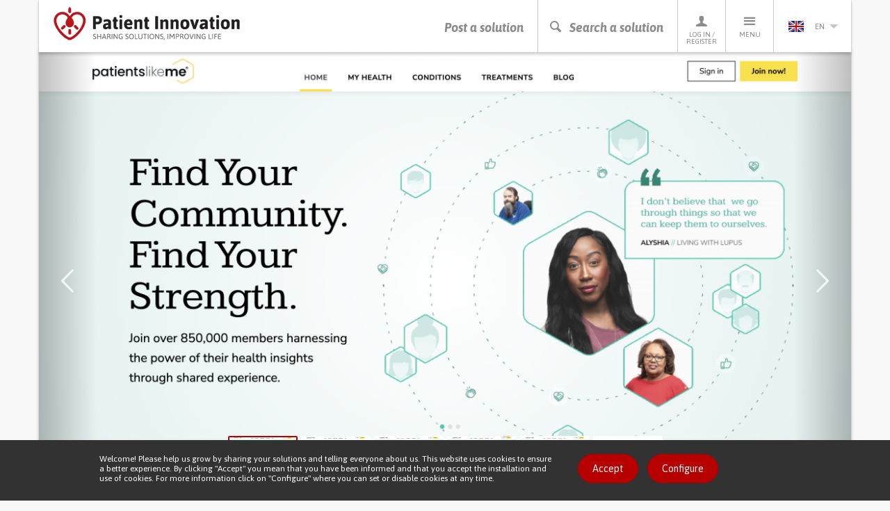

--- FILE ---
content_type: text/html; charset=utf-8
request_url: https://patient-innovation.com/post/7696?language=en
body_size: 68051
content:
<!DOCTYPE html>
<html lang="en" dir="ltr" prefix="og: http://ogp.me/ns# article: http://ogp.me/ns/article# book: http://ogp.me/ns/book# profile: http://ogp.me/ns/profile# video: http://ogp.me/ns/video# product: http://ogp.me/ns/product# content: http://purl.org/rss/1.0/modules/content/ dc: http://purl.org/dc/terms/ foaf: http://xmlns.com/foaf/0.1/ rdfs: http://www.w3.org/2000/01/rdf-schema# sioc: http://rdfs.org/sioc/ns# sioct: http://rdfs.org/sioc/types# skos: http://www.w3.org/2004/02/skos/core# xsd: http://www.w3.org/2001/XMLSchema#">
<head>
  <link rel="profile" href="http://www.w3.org/1999/xhtml/vocab" />
  <meta charset="utf-8">
  <meta name="viewport" content="width=device-width, initial-scale=1.0">
  <meta http-equiv="X-UA-Compatible" content="IE=edge" />
  <!--[if IE]><![endif]-->
<meta http-equiv="Content-Type" content="text/html; charset=utf-8" />
<link rel="shortcut icon" href="https://patient-innovation.com/sites/all/themes/patientinnovation/favicon.ico" type="image/vnd.microsoft.icon" />
<meta name="description" content="The concept for PatientsLikeMe was birthed from the personal experiences of its co-founders, the Heywood family. One of the brothers, Stephen Heywood, was diagnosed with ALS (Amyotrophic Lateral Sclerosis) in 1999. The Heywoods, including Stephen&#039;s brothers Benjamin and James, sought out the best treatments and potential cures for Stephen. They recognized the value of shared" />
<link rel="canonical" href="https://patient-innovation.com/post/7696?language=en" />
<link rel="shortlink" href="https://patient-innovation.com/node/7696?language=en" />
<meta property="og:type" content="article" />
<meta property="og:url" content="https://patient-innovation.com/post/7696?language=en" />
<meta property="og:title" content="Brothers Jamie and Ben created PatientsLikeMe - a plaftform that connects ALS patients" />
<meta property="og:description" content="The concept for PatientsLikeMe was birthed from the personal experiences of its co-founders, the Heywood family. One of the brothers, Stephen Heywood, was diagnosed with ALS (Amyotrophic Lateral Sclerosis) in 1999. The Heywoods, including Stephen&#039;s brothers Benjamin and James, sought out the best treatments and potential cures for Stephen. They recognized the value of shared patient data and insights in addressing conditions like ALS. Platform Features: - Symptom and Treatment Tracking: Patients can input data about their symptoms, medications, side effects, and other treatments." />
<meta property="og:updated_time" content="2023-11-14T12:13:06+00:00" />
<meta property="og:image" content="https://patient-innovation.com/sites/default/files/post/img/screenshot_2023-08-09_at_19.33.30.png" />
<meta property="og:image" content="https://patient-innovation.com/sites/default/files/post/img/screenshot_2023-08-09_at_19.33.42.png" />
<meta property="og:image" content="https://patient-innovation.com/sites/default/files/post/img/screenshot_2023-08-09_at_19.34.06.png" />
<meta property="og:image" content="https://patient-innovation.com/sites/default/files/post/img/screenshot_2023-08-09_at_19.34.24.png" />
<meta property="og:image" content="https://patient-innovation.com/sites/default/files/post/img/screenshot_2023-08-09_at_19.34.37.png" />
<meta property="article:published_time" content="2023-08-09T19:38:06+01:00" />
<meta property="article:modified_time" content="2023-11-14T12:13:06+00:00" />
  <title>Brothers Jamie and Ben created PatientsLikeMe - a plaftform that connects ALS patients | Patient Innovation</title>
  <link href='//fonts.googleapis.com/css?family=Bitter:400,700,400italic|Asap:400,700,400italic,700italic' rel='stylesheet' type='text/css'>
  <link type="text/css" rel="stylesheet" href="/sites/default/files/advagg_css/css__9cWqptSUNYq5YedfIwh33VxtugFVWjDdEsblT8GhLKI__quUjyhSfbEukHj8a0hYvzm9VTmPALmSZvA0xfM_Oxzo__TsDeLJbuPx76OvooFFmh0DkI6x8sKLgAQj3uumLGqEc.css" media="all" />
<link type="text/css" rel="stylesheet" href="/sites/default/files/advagg_css/css__YziSh45bPYLrRNrWKiJ4RSWdJCd78FjDEe0SbcQClbI__3PWeSxBEp25JZfdB0q4a1THV5KGElJ3sZQngWGz2xDM__TsDeLJbuPx76OvooFFmh0DkI6x8sKLgAQj3uumLGqEc.css" media="all" />
<link type="text/css" rel="stylesheet" href="/sites/default/files/advagg_css/css__0Yc-gqjBJb7SBbZxL11sAID2oiHcT_FEDd2n-GCQ1sw__hV4QVuTaKacbo8rHAT6CSVwdhrdr9fyeOeTznHkOXd4__TsDeLJbuPx76OvooFFmh0DkI6x8sKLgAQj3uumLGqEc.css" media="all" />
<link type="text/css" rel="stylesheet" href="/sites/default/files/advagg_css/css__pNKsyMhfUU8a7vl1WzcjCtTOq-a5JAL19TZTQpcA8vg__5xcnGbNnv44QMaQ7R8Nx6Qp1G8D7UHEr3piMr-xQ4zU__TsDeLJbuPx76OvooFFmh0DkI6x8sKLgAQj3uumLGqEc.css" media="all" />
<link type="text/css" rel="stylesheet" href="/sites/default/files/advagg_css/css__cptLrdbpl0tS1oaaP9P8Tx0grDhHWcbYhAT_sDyTT9Y__uVBQ_SjN2J_rfk7jS4XPQWW83jxq1Z8g4ucmL_oI4ts__TsDeLJbuPx76OvooFFmh0DkI6x8sKLgAQj3uumLGqEc.css" media="all" />
<style>
/* <![CDATA[ */
#sliding-popup.sliding-popup-bottom,#sliding-popup.sliding-popup-bottom .eu-cookie-withdraw-banner,.eu-cookie-withdraw-tab{background:#323232;}#sliding-popup.sliding-popup-bottom.eu-cookie-withdraw-wrapper{background:transparent}#sliding-popup .popup-content #popup-text h1,#sliding-popup .popup-content #popup-text h2,#sliding-popup .popup-content #popup-text h3,#sliding-popup .popup-content #popup-text p,.eu-cookie-compliance-secondary-button,.eu-cookie-withdraw-tab{color:#ffffff !important;}.eu-cookie-withdraw-tab{border-color:#ffffff;}.eu-cookie-compliance-more-button{color:#ffffff !important;}

/* ]]> */
</style>
  <!--[if lt IE 9]>
    <script src="https://oss.maxcdn.com/html5shiv/3.7.2/html5shiv.min.js"></script>
    <script src="https://oss.maxcdn.com/respond/1.4.2/respond.min.js"></script>
  <![endif]-->
  <script src="https://apis.google.com/js/platform.js" async defer></script>
  <script type="text/javascript" src="/sites/default/files/advagg_js/js__CnNI0yQEqyPDlsiH_CJoICtzJCkooShRJd7Dfpq4NbM__MjCuy8s0gKgQuT0UMoayPYIuP9FpP6zpY-pgVxJom6Q__TsDeLJbuPx76OvooFFmh0DkI6x8sKLgAQj3uumLGqEc.js"></script>
<script type="text/javascript" src="/sites/default/files/advagg_js/js__OY2iv4haatiNkNIZ1ykLxYMYa34QSDm-gKpKPkYSiHI__OeRKOeDm_e8iaI1P3xeI_kKCGceHX51p7Vlr23yCjRA__TsDeLJbuPx76OvooFFmh0DkI6x8sKLgAQj3uumLGqEc.js"></script>
<script type="text/javascript" src="/sites/default/files/advagg_js/js__EwC3RAy4CwyQ3KH9PZrrkH4WgAjXz3pso09d5BCyP_I__ojw2qxYc3EWNpioLuQ3iGF4X0IjNSN8n7Bm2v7LGGLg__TsDeLJbuPx76OvooFFmh0DkI6x8sKLgAQj3uumLGqEc.js"></script>
<script type="text/javascript" src="/sites/default/files/advagg_js/js__qkYHdNze4cH2hz_-TW1HPkNlBYAOr4drUcgzjU8utpI__5GOUYDwpU4J8MDeGDrrsSeDMN5aruFHigzzmGJeij0Q__TsDeLJbuPx76OvooFFmh0DkI6x8sKLgAQj3uumLGqEc.js"></script>
<script type="text/javascript">
<!--//--><![CDATA[//><!--
(function(i,s,o,g,r,a,m){i["GoogleAnalyticsObject"]=r;i[r]=i[r]||function(){(i[r].q=i[r].q||[]).push(arguments)},i[r].l=1*new Date();a=s.createElement(o),m=s.getElementsByTagName(o)[0];a.async=1;a.src=g;m.parentNode.insertBefore(a,m)})(window,document,"script","https://www.google-analytics.com/analytics.js","ga");ga("create", "UA-4788571-6", {"cookieDomain":"auto"});ga("require", "displayfeatures");ga("set", "anonymizeIp", true);ga("send", "pageview");
//--><!]]>
</script>
<script type="text/javascript" src="/sites/default/files/advagg_js/js__pHUu63P82hCaKQ3xiz5IGMWpQ6V1k2t0R4M3Ncq_yAM__OaLBapyWNWrQn4kP6pBq3nLbCi6iNAq64AdqFMq_Qs4__TsDeLJbuPx76OvooFFmh0DkI6x8sKLgAQj3uumLGqEc.js"></script>
<script type="text/javascript" src="/sites/default/files/advagg_js/js__ufi72V7L1Zcwhn2nQh3wSElMdxRzPWWoaI5SNUUKsKA__b1f1LmNP3a86B2npG0Klpm96-PBI78483IDqZx5gGwU__TsDeLJbuPx76OvooFFmh0DkI6x8sKLgAQj3uumLGqEc.js"></script>
<script type="text/javascript">
<!--//--><![CDATA[//><!--
jQuery.extend(Drupal.settings, {"basePath":"\/","pathPrefix":"","setHasJsCookie":0,"ajaxPageState":{"theme":"patientinnovation","theme_token":"plk2_sB7vqR7-hR_UHaF1deJnIFqK1Hk98tyMhCvcjI","jquery_version":"1.12","jquery_version_token":"n7O-V_qFoAfCb3oXRRD0WOGWQTrJaJsSTtPs64wrjts","css":{"modules\/system\/system.base.css":1,"misc\/ui\/jquery.ui.core.css":1,"misc\/ui\/jquery.ui.theme.css":1,"sites\/all\/modules\/date\/date_api\/date.css":1,"sites\/all\/modules\/date\/date_popup\/themes\/datepicker.1.7.css":1,"modules\/field\/theme\/field.css":1,"sites\/all\/modules\/logintoboggan\/logintoboggan.css":1,"modules\/node\/node.css":1,"sites\/all\/modules\/extlink\/extlink.css":1,"sites\/all\/modules\/views\/css\/views.css":1,"sites\/all\/modules\/ctools\/css\/ctools.css":1,"sites\/all\/libraries\/fancybox\/source\/jquery.fancybox.css":1,"sites\/all\/modules\/rate\/rate.css":1,"sites\/all\/modules\/ctools\/css\/modal.css":1,"sites\/all\/modules\/eu_cookie_compliance\/css\/eu_cookie_compliance.css":1,"modules\/locale\/locale.css":1,"sites\/all\/themes\/patientinnovation\/css\/bootstrap.min.css":1,"sites\/all\/themes\/patientinnovation\/css\/style.css":1,"sites\/all\/themes\/patientinnovation\/css\/pi.css":1,"sites\/all\/themes\/patientinnovation\/css\/forum.css":1,"sites\/all\/themes\/patientinnovation\/css\/owl.carousel.css":1,"sites\/all\/themes\/patientinnovation\/css\/font-awesome.min.css":1,"sites\/all\/themes\/patientinnovation\/flags\/flags.min.css":1},"js":{"sites\/all\/themes\/bootstrap\/js\/bootstrap.js":1,"sites\/all\/modules\/eu_cookie_compliance\/js\/eu_cookie_compliance.js":1,"sites\/all\/modules\/jquery_update\/replace\/jquery\/1.12\/jquery.min.js":1,"misc\/jquery-extend-3.4.0.js":1,"misc\/jquery-html-prefilter-3.5.0-backport.js":1,"misc\/jquery.once.js":1,"misc\/drupal.js":1,"sites\/default\/modules\/obpi\/js\/jquery_dollar.js":1,"sites\/all\/modules\/jquery_update\/js\/jquery_browser.js":1,"sites\/all\/modules\/jquery_update\/replace\/ui\/ui\/minified\/jquery.ui.core.min.js":1,"sites\/all\/modules\/eu_cookie_compliance\/js\/jquery.cookie-1.4.1.min.js":1,"sites\/all\/modules\/jquery_update\/replace\/jquery.form\/4\/jquery.form.min.js":1,"misc\/ajax.js":1,"sites\/all\/modules\/jquery_update\/js\/jquery_update.js":1,"sites\/all\/modules\/admin_menu\/admin_devel\/admin_devel.js":1,"sites\/all\/modules\/ajax_error_behavior\/ajax_error_behavior.js":1,"sites\/default\/modules\/obpi\/js\/pi.js":1,"sites\/all\/modules\/extlink\/extlink.js":1,"sites\/all\/modules\/fancybox\/fancybox.js":1,"sites\/all\/libraries\/fancybox\/source\/jquery.fancybox.pack.js":1,"sites\/all\/libraries\/fancybox\/lib\/jquery.mousewheel-3.0.6.pack.js":1,"sites\/all\/themes\/bootstrap\/js\/misc\/_progress.js":1,"sites\/all\/modules\/ctools\/js\/modal.js":1,"sites\/all\/modules\/rate\/rate.js":1,"sites\/all\/modules\/google_analytics\/googleanalytics.js":1,"sites\/all\/themes\/patientinnovation\/js\/bootstrap.min.js":1,"sites\/all\/themes\/patientinnovation\/js\/ie10-viewport-bug-workaround.js":1,"sites\/all\/themes\/patientinnovation\/js\/owl.carousel.min.js":1,"sites\/all\/themes\/patientinnovation\/js\/jquery.matchHeight-min.js":1,"sites\/all\/themes\/patientinnovation\/js\/jquery-scrolltofixed-min.js":1,"sites\/all\/themes\/patientinnovation\/js\/jquery.widowFix.min.js":1,"sites\/all\/themes\/patientinnovation\/js\/readmore.min.js":1,"sites\/all\/themes\/patientinnovation\/js\/lity.js":1,"sites\/all\/themes\/patientinnovation\/js\/patient-js.js":1,"sites\/all\/themes\/bootstrap\/js\/modules\/ctools\/js\/modal.js":1,"sites\/all\/themes\/bootstrap\/js\/misc\/ajax.js":1}},"ajaxErrorBehavior":{"behavior":"watchdog","error":"There was some error in the user interface, please contact the site administrator.","watchdog_url":"https:\/\/patient-innovation.com\/ajax_error_behavior\/watchdog?language=en"},"fancybox":[],"CToolsModal":{"loadingText":"Loading...","closeText":"Close Window","closeImage":"\u003Cimg typeof=\u0022foaf:Image\u0022 class=\u0022img-responsive\u0022 src=\u0022https:\/\/patient-innovation.com\/sites\/all\/modules\/ctools\/images\/icon-close-window.png\u0022 alt=\u0022Close window\u0022 title=\u0022Close window\u0022 \/\u003E","throbber":"\u003Cimg typeof=\u0022foaf:Image\u0022 class=\u0022img-responsive\u0022 src=\u0022https:\/\/patient-innovation.com\/sites\/all\/modules\/ctools\/images\/throbber.gif\u0022 alt=\u0022Loading\u0022 title=\u0022Loading...\u0022 \/\u003E"},"rate":{"basePath":"\/rate\/vote\/js?language=en","destination":"node\/7696?language=en"},"eu_cookie_compliance":{"popup_enabled":1,"popup_agreed_enabled":0,"popup_hide_agreed":0,"popup_clicking_confirmation":0,"popup_scrolling_confirmation":0,"popup_html_info":"\u003Cdiv\u003E\n  \u003Cdiv class =\u0022container popup-content info\u0022\u003E\n    \u003Cdiv class=\u0022\u0022\u003E\n      \u003Cdiv class=\u0022row\u0022\u003E\n        \u003Cdiv class=\u0022col-md-6 col-lg-8\u0022\u003E\n          \u003Cp class=\u0022betaDesc\u0022\u003EWelcome! Please help us grow by sharing your solutions and telling everyone about us. This website uses cookies to ensure a better experience. By clicking \u0022Accept\u0022 you mean that you have been informed and that you accept the installation and use of cookies. For more information click on \u0022Configure\u0022 where you can set or disable cookies at any time.\u003C\/p\u003E\n        \u003C\/div\u003E\n        \u003Cdiv class=\u0022col-md-6 col-lg-4\u0022\u003E\n          \u003Ca href=\u0022\u0022 class=\u0022agree-button btn_Beta\u0022\u003EAccept\u003C\/a\u003E\n          \u003Ca href=\u0022\u0022 class=\u0022find-more-button btn_Beta\u0022\u003EConfigure\u003C\/a\u003E\n        \u003C\/div\u003E\n      \u003C\/div\u003E\n    \u003C\/div\u003E\n  \u003C\/div\u003E\n\u003C\/div\u003E","use_mobile_message":false,"mobile_popup_html_info":"\u003Cdiv\u003E\n  \u003Cdiv class =\u0022container popup-content info\u0022\u003E\n    \u003Cdiv class=\u0022\u0022\u003E\n      \u003Cdiv class=\u0022row\u0022\u003E\n        \u003Cdiv class=\u0022col-md-6 col-lg-8\u0022\u003E\n          \u003Cp class=\u0022betaDesc\u0022\u003E\u003C\/p\u003E\n        \u003C\/div\u003E\n        \u003Cdiv class=\u0022col-md-6 col-lg-4\u0022\u003E\n          \u003Ca href=\u0022\u0022 class=\u0022agree-button btn_Beta\u0022\u003EAccept\u003C\/a\u003E\n          \u003Ca href=\u0022\u0022 class=\u0022find-more-button btn_Beta\u0022\u003EConfigure\u003C\/a\u003E\n        \u003C\/div\u003E\n      \u003C\/div\u003E\n    \u003C\/div\u003E\n  \u003C\/div\u003E\n\u003C\/div\u003E\n","mobile_breakpoint":"768","popup_html_agreed":"\u003Cdiv\u003E\n  \u003Cdiv class=\u0022popup-content agreed\u0022\u003E\n    \u003Cdiv id=\u0022popup-text\u0022\u003E\n      \u003Cp\u003EThank you\u003C\/p\u003E\n    \u003C\/div\u003E\n    \u003Cdiv id=\u0022popup-buttons\u0022\u003E\n      \u003Cbutton type=\u0022button\u0022 class=\u0022hide-popup-button eu-cookie-compliance-hide-button\u0022\u003EHide\u003C\/button\u003E\n              \u003Cbutton type=\u0022button\u0022 class=\u0022find-more-button eu-cookie-compliance-more-button-thank-you\u0022 \u003EMore info\u003C\/button\u003E\n          \u003C\/div\u003E\n  \u003C\/div\u003E\n\u003C\/div\u003E","popup_use_bare_css":false,"popup_height":"auto","popup_width":"100%","popup_delay":1000,"popup_link":"\/cookies","popup_link_new_window":1,"popup_position":null,"popup_language":"en","store_consent":false,"better_support_for_screen_readers":0,"reload_page":0,"domain":"","popup_eu_only_js":0,"cookie_lifetime":"100","cookie_session":false,"disagree_do_not_show_popup":0,"method":"default","whitelisted_cookies":"","withdraw_markup":"\u003Cbutton type=\u0022button\u0022 class=\u0022eu-cookie-withdraw-tab\u0022\u003E\u003C\/button\u003E\n\u003Cdiv class=\u0022eu-cookie-withdraw-banner\u0022\u003E\n  \u003Cdiv class=\u0022popup-content info\u0022\u003E\n    \u003Cdiv id=\u0022popup-text\u0022\u003E\n          \u003C\/div\u003E\n    \u003Cdiv id=\u0022popup-buttons\u0022\u003E\n      \u003Cbutton type=\u0022button\u0022 class=\u0022eu-cookie-withdraw-button\u0022\u003E\u003C\/button\u003E\n    \u003C\/div\u003E\n  \u003C\/div\u003E\n\u003C\/div\u003E\n","withdraw_enabled":false},"extlink":{"extTarget":"_blank","extClass":0,"extLabel":"(link is external)","extImgClass":0,"extIconPlacement":"append","extSubdomains":1,"extExclude":"","extInclude":"","extCssExclude":"","extCssExplicit":"","extAlert":0,"extAlertText":"This link will take you to an external web site.","mailtoClass":0,"mailtoLabel":"(link sends e-mail)"},"googleanalytics":{"trackOutbound":1,"trackMailto":1,"trackDownload":1,"trackDownloadExtensions":"7z|aac|arc|arj|asf|asx|avi|bin|csv|doc(x|m)?|dot(x|m)?|exe|flv|gif|gz|gzip|hqx|jar|jpe?g|js|mp(2|3|4|e?g)|mov(ie)?|msi|msp|pdf|phps|png|ppt(x|m)?|pot(x|m)?|pps(x|m)?|ppam|sld(x|m)?|thmx|qtm?|ra(m|r)?|sea|sit|tar|tgz|torrent|txt|wav|wma|wmv|wpd|xls(x|m|b)?|xlt(x|m)|xlam|xml|z|zip"},"bootstrap":{"anchorsFix":1,"anchorsSmoothScrolling":1,"formHasError":1,"popoverEnabled":1,"popoverOptions":{"animation":1,"html":0,"placement":"right","selector":"","trigger":"click","triggerAutoclose":1,"title":"","content":"","delay":0,"container":"body"},"tooltipEnabled":0,"tooltipOptions":{"animation":1,"html":0,"placement":"auto bottom","selector":"","trigger":"hover focus","delay":0,"container":"body"}}});
//--><!]]>
</script>
</head>
<body class="navbar-is-static-top html not-front not-logged-in no-sidebars page-node page-node- page-node-7696 node-type-post i18n-en">
  <div id="fb-root"></div>
  <script>(function(d, s, id) {
    var js, fjs = d.getElementsByTagName(s)[0];
    if (d.getElementById(id)) return;
    js = d.createElement(s); js.id = id;
    js.src = "//connect.facebook.net/pt_PT/sdk.js#xfbml=1&version=v2.5";
    fjs.parentNode.insertBefore(js, fjs);
  }(document, 'script', 'facebook-jssdk'));</script>

    

<!-- HEADER -->
<header>
    <div class="container containerBorder">
        <div class="row">
            <div class="mainHeader clearfix">
                <!-- LOGO -->
                <a href="/?language=en"><img id="logo" class="floatLeft" src="/sites/all/themes/patientinnovation/logo.png" width="270" height="49" alt="Patient Innovation" title="Patient Innovation"/></a>
                <!-- LOGO SMALL -->
                <a href="/?language=en"><img id="logoSmall" class="floatLeft" src="/sites/all/themes/patientinnovation/logo-s.png" width="48" height="49" alt="Patient Innovation" title="Patient Innovation" /></a>
                <!-- NAV -->
                <nav id="desktopNav" class="clearfix">
                    <ul class="mainNav">
                        <li><a href="/post?language=en" class="main-action">Post a solution</a></li>
                        <li><a href="#" onclick="searchBtn(); return false" class="js-search-trigger main-action"><span class="icon-search"></span><span class="icon-close"></span>Search a solution</a></li>
                        <li><a href="/user?language=en"><span class="icon-profile"></span>Log in / Register</a>
                            <!-- PERFIL -->
                            <div class="dropdownProfile">
                                <div class="topLoginProfile">
                                                                      <p class="welcomeProfile">Welcome to Patient Innovation</p>
                                    <p class="textProfile">Log in with</p>
                                                                        <a href="https://www.facebook.com/v2.5/dialog/oauth?client_id=294515507330928&redirect_uri=https%3A//patient-innovation.com/fboauth/connect%3Flanguage%3Den&state=a%3A0%3A%7B%7D&display=popup&scope=email" class="loginFacebook">Log in with Facebook</a>
                                    <p class="textProfile">or</p>
                                    <div class="">
                                        <form class="formLogin" role="form" action="/user/login?language=en" method="post" id="user-login" accept-charset="UTF-8">
                                            <div class="form-group">
                                                <input class="profileInput" type="text" placeholder="Email" name="name" required/>
                                                <input class="profileInput" type="password" placeholder="Password" name="pass" required/>
                                                <input type="hidden" name="form_id" value="user_login">
                                                <a href="/user/password?language=en" class="forgotLink">Forgot your password?</a>
                                                <br />
                                                <button type="submit" class="loginProfile" id="edit-submit" name="op">Log in with email</button>
                                            </div>
                                        </form>
                                    </div>
                                                                  </div>
                                                                <p class="profileRegister">Not a member yet? <a href="/user/register?language=en">Register now, it's free!</a></p>
                                                            </div>
                        </li>
                        <li>
                            <a href="#"><span class="icon-menu"></span>Menu</a>
                            <!-- MENU -->
                                                           <ul class="menu"><li class="first leaf"><a href="/?language=en" title="">Home</a></li>
<li class="leaf"><a href="/about?language=en" title="">About us</a></li>
<li class="leaf"><a href="/how-it-works?language=en" title="">How It Works</a></li>
<li class="leaf"><a href="/who?language=en">Who we are</a></li>
<li class="leaf"><a href="/awards?language=en" title="Patient Innovation Awards">PI Awards</a></li>
<li class="leaf"><a href="/bootcamp?language=en">Bootcamp</a></li>
<li class="leaf"><a href="/bootcamp/past-editions?language=en" title="">&gt; Past editions</a></li>
<li class="leaf"><a href="/beyond-the-lab?language=en" title="">European Tour</a></li>
<li class="leaf"><a href="/dar-a-mao?language=en" title="">Dar a Mão</a></li>
<li class="leaf"><a href="/faq?language=en" title="">FAQs</a></li>
<li class="leaf"><a href="/in-the-media?language=en" title="">In the media</a></li>
<li class="leaf"><a href="/condition/covid-19?language=en" title="">Covid 19</a></li>
<li class="last leaf"><a href="/activity/helpukraine?language=en" title="">Help Ukraine</a></li>
</ul>                                                    </li>
                        <li>
                          <a href='#' class='currentLanguage'><img src='/sites/all/themes/patientinnovation/flags/blank.gif' class='flag flag-gb languageSelected' /> en<i class='arrowDown languageArrow'></i></a>
<ul class="languages"><li class="pt-li first active"><a href="/post/7696?language=pt-pt" class="language-link active" xml:lang="pt-pt"><img src='/sites/all/themes/patientinnovation/flags/blank.gif' class='flag flag-pt' />pt</a></li>
<li class="de-li active"><a href="/post/7696?language=de" class="language-link active" xml:lang="de"><img src='/sites/all/themes/patientinnovation/flags/blank.gif' class='flag flag-de' />de</a></li>
<li class="zh-li last"><a href="/awards?language=zh-hans" class="language-link" xml:lang="zh-hans"><img src='/sites/all/themes/patientinnovation/flags/blank.gif' class='flag flag-cn' />zh</a></li>
</ul>                        </li>
                    </ul>
                </nav>
                <!-- NAV TABLET & MOBILE -->
                <nav id="mobileNav" class="clearfix">
                    <ul class="mainNav">
                        <li><a href="/post"><i class="icon-share"></i>Post a solution</a></li>
                        <li><a href="#" onclick="searchBtn(); return false" class="js-search-trigger"><i class="icon-search"></i><i class="icon-close"></i>Search a solution</a></li>
                        <li><a href="#" onClick="showMenu ('profileSubMenu-xs'); return false"><i class="icon-profile"></i>Profile</a></li>
                        <li><a href="#" onClick="showMenu ('menuSubMenu-xs'); return false"><i class="icon-menu"></i>Menu</a></li>
                                                <li><a href="#" onClick="showMenu ('languageSubMenu-xs'); return false"><i class="en languageSelected"></i><i class="arrowDown languageArrow"></i></a></li>
                    </ul>
                </nav>
            </div>
            <!-- SEARCH BAR -->
            <div class="js-search-bar">
                <form action="/search/site?language=en">
                    <div class="form-group">
                        <input name="ft" type="text" class="js-search-input" placeholder="Search for a solution, a health condition or a life's challenge" required/>
                    </div>
                </form>
                <div class="search-tip-wrapper">
                    <p class="search-tip">Press enter to start searching</p>
                </div>
            </div>
        </div>
    </div>
</header>

<div class="main-container container containerBorder mainContentPi">

  <div class="row"><div class="shadowUp">

    
    
    
    
    
    <section id="content">
            <a id="main-content"></a>
                                                                                    <div>
          <div class="region region-content">
    <div id="block-system-main" class="block block-system clearfix">

      
  
<!-- 1.0 solution page -->
<section id="content" class="solution-page">
    <!-- 1.1 solution.carousel -->
        <article id="solution-hero-carousel" class="solution-0-article">
        <div class="container-fluid">
            <div class="row">
                <div id="solution-carousel" class="carousel slide" data-ride="carousel">
                    <ol class="carousel-indicators">
                                              <li data-target="#solution-carousel" data-slide-to="0" class="active" style="background-image: url('https://patient-innovation.com/sites/default/files/styles/post_slider/public/post/img/screenshot_2023-08-09_at_19.33.30.png?itok=1TdJIgKp');"></li>
                                              <li data-target="#solution-carousel" data-slide-to="1" class="" style="background-image: url('https://patient-innovation.com/sites/default/files/styles/post_slider/public/post/img/screenshot_2023-08-09_at_19.33.42.png?itok=jYmvkQSg');"></li>
                                              <li data-target="#solution-carousel" data-slide-to="2" class="" style="background-image: url('https://patient-innovation.com/sites/default/files/styles/post_slider/public/post/img/screenshot_2023-08-09_at_19.34.06.png?itok=0HNqWuT2');"></li>
                                              <li data-target="#solution-carousel" data-slide-to="3" class="" style="background-image: url('https://patient-innovation.com/sites/default/files/styles/post_slider/public/post/img/screenshot_2023-08-09_at_19.34.24.png?itok=-KhDnh2H');"></li>
                                              <li data-target="#solution-carousel" data-slide-to="4" class="" style="background-image: url('https://patient-innovation.com/sites/default/files/styles/post_slider/public/post/img/screenshot_2023-08-09_at_19.34.37.png?itok=VF6RL-YW');"></li>
                                                                                              <li data-target="#solution-carousel" data-slide-to="5" class="" style="background-image: url('//img.youtube.com/vi/ln6p4I6qPB4/hqdefault.jpg');"><span class="icon-youtube solution-thumbnail-icon"></span></li>
                                                                  </ol>
                    <div class="carousel-inner" role="listbox">
                                              <div class="item0 item active" style="background-image: url('https://patient-innovation.com/sites/default/files/styles/post_slider/public/post/img/screenshot_2023-08-09_at_19.33.30.png?itok=1TdJIgKp');"></div>
                                              <div class="item1 item" style="background-image: url('https://patient-innovation.com/sites/default/files/styles/post_slider/public/post/img/screenshot_2023-08-09_at_19.33.42.png?itok=jYmvkQSg');"></div>
                                              <div class="item2 item" style="background-image: url('https://patient-innovation.com/sites/default/files/styles/post_slider/public/post/img/screenshot_2023-08-09_at_19.34.06.png?itok=0HNqWuT2');"></div>
                                              <div class="item3 item" style="background-image: url('https://patient-innovation.com/sites/default/files/styles/post_slider/public/post/img/screenshot_2023-08-09_at_19.34.24.png?itok=-KhDnh2H');"></div>
                                              <div class="item4 item" style="background-image: url('https://patient-innovation.com/sites/default/files/styles/post_slider/public/post/img/screenshot_2023-08-09_at_19.34.37.png?itok=VF6RL-YW');"></div>
                                                                                              <div class="item5 item" style="background-image: url('//img.youtube.com/vi/ln6p4I6qPB4/hqdefault.jpg');">
                            <a class="solution-carousel-full-link" href="https://www.youtube.com/embed/ln6p4I6qPB4?rel=0" data-lity><span class="icon-youtube solution-carousel-icon"></span></a>
                          </div>
                                                                  <!-- controls prev & next -->
                    <a class="left carousel-control" href="#solution-carousel" role="button" data-slide="prev">
                        <span class="award-arrow award-left" aria-hidden="true"></span>
                        <span class="sr-only">Previous</span>
                    </a>
                    <a class="right carousel-control" href="#solution-carousel" role="button" data-slide="next">
                        <span class="award-arrow award-right" aria-hidden="true"></span>
                        <span class="sr-only">Next</span>
                    </a>
                </div>
            </div>
        </div>
    </article>
        <!-- 1.2 solution.content (non-visual) -->
    <article id="solution-content" class="solution-main-content">
        <!-- 1.2.1 solution.stats -->
        <div class="solution-stats">
            <div class="container-fluid">
                <div class="row">
                    <div class="col-xs-12 col-sm-8" data-mh="stats-01">
                        <ul class="solution-stats-list">
                            <li><span class="icon-views"></span> 3475 <span class="hidden-xs hidden-sm">views</span></li>
                            <li class="likes"><span class="icon-heart-full"></span> <span class="likes-counter">301</span> <span class="hidden-xs hidden-sm">likes</span></li>
                            <li class="boughts"><span class="fa fa-shopping-bag"></span> <span class="boughts-counter">6</span> <span class="hidden-xs hidden-sm">purchases</span></li>
                            <li class="copies"><span class="fa fa-files-o"></span> <span class="copies-counter">7</span> <span class="hidden-xs hidden-sm">copies</span></li>
                            <li><span class="icon-comments"></span> 0 <span class="hidden-xs hidden-sm">comments</span></li>
                            <li><a href="/activity/helpukraine">Help Ukraine</a></li>
                        </ul>
                    </div>
                    <div class="col-xs-12 col-sm-4"  data-mh="stats-01">
                        <div class="mainVAM" style="width:100%;">
                            <div class="cellVAM">
                                <ul class="solution-share-list">
                                                                        <li><div class="fb-share-button" data-href="https://patient-innovation.com/post/7696?language=en" data-layout="button" data-mobile-iframe="true"><a class="fb-xfbml-parse-ignore" target="_blank" href="https://www.facebook.com/sharer/sharer.php">Partilhar</a></div></li>
                                    <li><a href="https://twitter.com/share" class="twitter-share-button" data-show-count="false">Tweet</a><script async src="//platform.twitter.com/widgets.js" charset="utf-8"></script></li>
                                    <li><script src="//platform.linkedin.com/in.js" type="text/javascript"> lang: en_US</script><script type="IN/Share"></script></li>
                                </ul>
                            </div>
                        </div>
                    </div>
                </div>
            </div>
        </div>
        <!-- 1.2.2 solution.info -->
        <div class="solution-info">
            <div class="container">
                <div class="row">
                    <div class="col-xs-10 col-xs-offset-1">
                        <!-- solution.author -->
                        <div class="solution-author clearfix">
                            <div class="solution-author-pic" style="background-image:url(/sites/all/themes/patientinnovation/images/picture-default-120.png);"></div>
                            <div class="solution-author-desc">
                                <h1 class="solution-title">Brothers Jamie and Ben created PatientsLikeMe - a plaftform that connects ALS patients</h1>
                                <p class="solution-desc-info"><span property="dc:date dc:created" content="2023-08-09T19:38:06+01:00" datatype="xsd:dateTime" rel="sioc:has_creator">Shared by <a href="/users/joana-afonso-pi?language=en" title="View user profile." class="username" xml:lang="" about="/users/joana-afonso-pi?language=en" typeof="sioc:UserAccount" property="foaf:name" datatype="">Joana Afonso PI</a> on 2023-08-09 19:38</span></p>
                            </div>
                        </div>
                         <div class="row">
                             <!-- solution.aside -->
                             <div class="col-xs-12 col-md-4 col-md-push-8">
                                 <!-- aside for mobile -->
                                 <aside id="solution-aside-mobile" class="hidden-md hidden-lg">
                                    <ul class="solution-aside-actions-list">
                                        <li class="hidden-xs like-btn"></li>
                                        <li class="bought-btn"></li>
                                        <li class="copy-btn"></li>
                                                                                                                        <li>
                                        <a href="/user/login?destination=node/7696%3Flanguage%3Den&amp;language=en" class="btn solution-aside-btn" rel="nofollow"><span class="icon-report solution-aside-btn-icon"></span> Report solution</a>                                        </li>
                                    </ul>
                                                                    </aside>
                                <!-- aside for desktop -->
                                <aside id="solution-aside" class="hidden-xs hidden-sm">
                                                                        <ul class="solution-aside-actions-list">
                                        <li class="like-btn"></li>
                                        <li class="bought-btn"></li>
                                        <li class="copy-btn"></li>
                                                                                                                        <li>
                                        <a href="/user/login?destination=node/7696%3Flanguage%3Den&amp;language=en" class="btn solution-aside-btn" rel="nofollow"><span class="icon-report solution-aside-btn-icon"></span> Report solution</a>                                        </li>
                                    </ul>
                                                                    </aside>
                             </div>
                            <div class="col-xs-12 col-md-8 col-md-pull-4">
                                <!-- solution.desc -->
                                <div class="solution-about">
                                    <h2 class="who-title-h2"><span class="circle-title"></span> About the solution</h2>
                                    <div class="about-solution-content">
                                                                            <div class="field field-name-body field-type-text-with-summary field-label-hidden"><div class="field-items"><div class="field-item even" property="content:encoded"><p>The concept for PatientsLikeMe was birthed from the personal experiences of its co-founders, the Heywood family. One of the brothers, Stephen Heywood, was diagnosed with ALS (Amyotrophic Lateral Sclerosis) in 1999. The Heywoods, including Stephen's brothers Benjamin and James, sought out the best treatments and potential cures for Stephen. They recognized the value of shared patient data and insights in addressing conditions like ALS.<br />
Platform Features:<br />
   - Symptom and Treatment Tracking: Patients can input data about their symptoms, medications, side effects, and other treatments.<br />
   - Condition-specific forums: These allow patients to discuss their experiences, ask questions, and offer support to others.<br />
   - Research Opportunities: Patients can opt to participate in research studies based on the data they provide.<br />
   - Treatment and Symptom Reports: Aggregated data is used to produce reports that can inform other patients about the efficacy and side effects of specific treatments.Data-Driven Research: By gathering patient-reported outcomes, PatientsLikeMe provides valuable data to researchers and pharmaceutical companies. This data aids in understanding diseases better, improving treatments, and focusing on what patients really need.<br />
Privacy: Even though the platform is about data sharing, privacy is a core concern. Patients can choose how much they want to share and with whom.<br />
Impact: The platform has grown substantially since its inception, with members representing over 2,800 conditions. It has been instrumental in producing several research studies. For example, in 2011, data from PatientsLikeMe was crucial in a study debunking the claimed efficacy of lithium carbonate in treating ALS.<br />
Monetization and Partnership: The company has formed partnerships with pharmaceutical companies, offering access to its data (while protecting individual privacy) for a fee. This business model has sparked debates about data ethics, but the company maintains that it's essential for maintaining a free platform for its users and driving research forward.<br />
The idea behind PatientsLikeMe is the belief that when patients share real-world data, collaboration on a global scale becomes possible, and better outcomes can be achieved for everyone. Over the years, it has become a significant tool for many patients worldwide, providing them with the information and community support that may not be readily available elsewhere.</p>
<p>More information at: <a href="https://www.patientslikeme.com/" target="_blank">https://www.patientslikeme.com/</a><br /><a href="https://www.youtube.com/watch?v=ln6p4I6qPB4" target="_blank">https://www.youtube.com/watch?v=ln6p4I6qPB4</a></p>
</div></div></div>                                    </div>
                                </div>
                                <!-- | -->
                                <p class="solution-warning" style="margin-bottom: 0">
                                    <span class="icon-warning icon-likes"></span>
                                    This solution shall not include mention to the use of drugs, chemicals or biologicals (including food); invasive devices; offensive, commercial or inherently dangerous content. This solution was not medically validated. Proceed with caution! If you have any doubts, please consult with a health professional.                                </p>
                                                                    <p class="solution-warning">
                                        <span class="icon-warning icon-likes"></span>
                                        DISCLAIMER: This story was written by someone who is not the author of the solution, therefore please be advised that, although it was written with the utmost respect for the innovation and the innovator, there can be some incorrect statements. If you find any errors please contact the patient Innovation team via <a href="mailto:info@patient-innovation.com">info@patient-innovation.com</a>                                    </p>
                                                                <!-- | -->
                                <div class="solution-author">
                                    <h2 class="who-title-h2"><span class="circle-title"></span> About the author</h2>
                                    <div class="about-author-content">
                                                                                <div class="field field-name-field-about-innovator field-type-text-long field-label-hidden"><div class="field-items"><div class="field-item even"><p>When Stephen Heywood was diagnosed with ALS in 1998 at the age of 29, his brothers Jamie and Ben got to work, trying anything they could to slow Stephen's disease progression. They became citizen scientists, harnessing the power of any and all information they could find. It was a trial-and-error approach. Something was missing and they knew there had to be a better way. So, they launched PatientsLikeMe (PLM) to connect ALS patients in 2005. It quickly expanded, and since 2011, we have been welcoming people living with any health condition to connect with peers, learn together and take charge.</p>
</div></div></div>                                    </div>
                                </div>
                                <!-- solution.tags -->
                                <div class="solution-tags">
                                    <p class="solution-tags-title">Tags associated to this solution</p>
                                    <ul class="solution-tags-list">
                                        <li><a class="solution-tags-links" href="/browse/activity/25197">CAREGIVING</a></li><li><a class="solution-tags-links" href="/browse/condition/Amyotrophic+Lateral+Sclerosis">Amyotrophic Lateral Sclerosis</a></li><li><a class="solution-tags-links" href="/browse/type/25252">Website</a></li><li><a class="solution-tags-links" href="/browse/purpose/ENHANCING_HEALTH_LITERACY">Enhancing health literacy</a></li><li><a class="solution-tags-links" href="/browse/purpose/PROMOTING_SELF-MANAGEMENT">Promoting self-management</a></li><li><a class="solution-tags-links" href="/browse/purpose/PROMOTING_INCLUSIVITY_AND_SOCIAL_INTEGRATION">Promoting inclusivity and social integration</a></li><li><a class="solution-tags-links" href="/browse/purpose/PREVENTING">Preventing (Vaccination, Protection, Falls, Research/Mapping)</a></li><li><a class="solution-tags-links" href="/browse/purpose/RAISE_AWARENESS">Raise awareness</a></li><li><a class="solution-tags-links" href="/browse/purpose/CAREGIVING">Caregiving Support</a></li><li><a class="solution-tags-links" href="/browse/medical-speciality/General+and+Family+Medicine">General and Family Medicine</a></li><li><a class="solution-tags-links" href="/browse/medical-speciality/Internal+Medicine">Internal Medicine</a></li><li><a class="solution-tags-links" href="/browse/medical-speciality/Medical+Genetics">Medical Genetics</a></li><li><a class="solution-tags-links" href="/browse/medical-speciality/Orthopedics">Orthopedics</a></li><li><a class="solution-tags-links" href="/browse/medical-speciality/Physical+Medicine">Physical Medicine and Rehabilitation</a></li><li><a class="solution-tags-links" href="/browse/medical-speciality/Rheumatology">Rheumatology</a></li><li><a class="solution-tags-links" href="/browse/country/US">United States</a></li>                                    </ul>
                                </div>
                                <!-- solution.comments -->
                                                            </div>

                        </div>
                    </div>
                </div>
            </div>
        </div>
    </article>

    <article id="solution-related" class="solution-related-card">
        <div class="container">
            <div class="row">
                <div class="col-xs-10 col-xs-offset-1">
                    <p class="related-title">Check other similar solutions</p>
                    <div class="item-list similar_posts_us"><ul class="latestSolutionsHome"><li><a href="/post/3821?language=en">
  <div class="divTopls">
      <ul>
          <li><span class="icon-heart-full"></span> <p class="solutions-statistics-desc">405</p></li>
          <li><span class="icon-comments"></span> <p class="solutions-statistics-desc">0</p></li>
          <li><span class="icon-views"></span> <p class="solutions-statistics-desc">5744</p></li>
      </ul>
      <img class="img-responsive" typeof="foaf:Image" src="https://patient-innovation.com/sites/default/files/styles/post_featured/public/post/img/image_7-30-20_at_11.22_am.jpg?itok=Rgn5DqR2" width="310" height="180" alt="" />  </div>
  <h3 class="solutionsHomeTitle">Find the ALS clinical trial that&#039;s right for you with ease and confidence. </h3>
</a>
<ul class="listSolutionsHomeCat">
<li><a href="/browse/activity/25197"><h4 class="solutionsHomeCat">CAREGIVING</h4></a></li><li><a href="/browse/condition/Amyotrophic+Lateral+Sclerosis"><h4 class="solutionsHomeCat">Amyotrophic Lateral Sclerosis</h4></a></li><li><a href="/browse/type/25252"><h4 class="solutionsHomeCat">Website</h4></a></li><li><a href="/browse/purpose/PROMOTING_SELF-MANAGEMENT"><h4 class="solutionsHomeCat">Promoting self-management</h4></a></li><li><a href="/browse/purpose/BUILDING_SUPPORTIVE_COMMUNITY_RELATIONSHIPS"><h4 class="solutionsHomeCat">Building Supportive Community Relationships</h4></a></li><li><a href="/browse/purpose/PROMOTING_INCLUSIVITY_AND_SOCIAL_INTEGRATION"><h4 class="solutionsHomeCat">Promoting inclusivity and social integration</h4></a></li><li><a href="/browse/purpose/PREVENTING"><h4 class="solutionsHomeCat">Preventing (Vaccination, Protection, Falls, Research/Mapping)</h4></a></li><li><a href="/browse/purpose/RAISE_AWARENESS"><h4 class="solutionsHomeCat">Raise awareness</h4></a></li><li><a href="/browse/purpose/CAREGIVING"><h4 class="solutionsHomeCat">Caregiving Support</h4></a></li><li><a href="/browse/medical-speciality/Clinical+Pathology"><h4 class="solutionsHomeCat">Clinical Pathology</h4></a></li><li><a href="/browse/medical-speciality/Clinical+Pharmacology"><h4 class="solutionsHomeCat">Clinical Pharmacology</h4></a></li><li><a href="/browse/medical-speciality/General+and+Family+Medicine"><h4 class="solutionsHomeCat">General and Family Medicine</h4></a></li><li><a href="/browse/medical-speciality/Internal+Medicine"><h4 class="solutionsHomeCat">Internal Medicine</h4></a></li><li><a href="/browse/medical-speciality/Medical+Genetics"><h4 class="solutionsHomeCat">Medical Genetics</h4></a></li><li><a href="/browse/medical-speciality/Neurology"><h4 class="solutionsHomeCat">Neurology</h4></a></li><li><a href="/browse/medical-speciality/Orthopedics"><h4 class="solutionsHomeCat">Orthopedics</h4></a></li><li><a href="/browse/medical-speciality/Physical+Medicine"><h4 class="solutionsHomeCat">Physical Medicine and Rehabilitation</h4></a></li><li><a href="/browse/medical-speciality/Rheumatology"><h4 class="solutionsHomeCat">Rheumatology</h4></a></li><li><a href="/browse/country/US"><h4 class="solutionsHomeCat">United States</h4></a></li></ul>
</li><li><a href="/post/7611?language=en">
  <div class="divTopls">
      <ul>
          <li><span class="icon-heart-full"></span> <p class="solutions-statistics-desc">312</p></li>
          <li><span class="icon-comments"></span> <p class="solutions-statistics-desc">0</p></li>
          <li><span class="icon-views"></span> <p class="solutions-statistics-desc">3572</p></li>
      </ul>
      <img class="img-responsive" typeof="foaf:Image" src="https://patient-innovation.com/sites/default/files/styles/post_featured/public/post/img/screenshot_2023-06-09_at_09.58.11.png?itok=k3BNnlog" width="310" height="180" alt="" />  </div>
  <h3 class="solutionsHomeTitle">Teacher Alex Truesdell is Transforming Lives: Adaptive Design Association Revolutionizes Disability Solutions </h3>
</a>
<ul class="listSolutionsHomeCat">
<li><a href="/browse/activity/25197"><h4 class="solutionsHomeCat">CAREGIVING</h4></a></li><li><a href="/browse/activity/25231"><h4 class="solutionsHomeCat">Drawing</h4></a></li><li><a href="/browse/activity/25236"><h4 class="solutionsHomeCat">Painting</h4></a></li><li><a href="/browse/activity/26071"><h4 class="solutionsHomeCat">Playing</h4></a></li><li><a href="/browse/activity/25194"><h4 class="solutionsHomeCat">BODY BALANCE: Maintaining body balance</h4></a></li><li><a href="/browse/activity/25176"><h4 class="solutionsHomeCat">(SELF)-CARE: DRINKING: Drinking independently.</h4></a></li><li><a href="/browse/activity/25175"><h4 class="solutionsHomeCat">(SELF)-CARE: EATING: Eating independently.</h4></a></li><li><a href="/browse/activity/25190"><h4 class="solutionsHomeCat">MOVING IN A WHEELCHAIR: Moving using a wheelchair.</h4></a></li><li><a href="/browse/activity/25237"><h4 class="solutionsHomeCat">Playing an instrument</h4></a></li><li><a href="/browse/activity/25241"><h4 class="solutionsHomeCat">Studying</h4></a></li><li><a href="/browse/condition/Blindness"><h4 class="solutionsHomeCat">Blindness</h4></a></li><li><a href="/browse/condition/Hand+Deformity"><h4 class="solutionsHomeCat">Hand Deformity</h4></a></li><li><a href="/browse/condition/Neuromuscular+Disorders"><h4 class="solutionsHomeCat">Neuromuscular Disorders</h4></a></li><li><a href="/browse/type/26075"><h4 class="solutionsHomeCat">Assistive Daily Life Device (to help ADL)</h4></a></li><li><a href="/browse/type/25292"><h4 class="solutionsHomeCat">Walking Aid (wheelchair/walker/crutches)</h4></a></li><li><a href="/browse/purpose/RESTORING_MOBILITY"><h4 class="solutionsHomeCat">Restoring mobility</h4></a></li><li><a href="/browse/purpose/REPLACING_LOST_LIMBS"><h4 class="solutionsHomeCat">Replacing lost limbs</h4></a></li><li><a href="/browse/purpose/ENHANCING_HEALTH_LITERACY"><h4 class="solutionsHomeCat">Enhancing health literacy</h4></a></li><li><a href="/browse/purpose/PROMOTING_SELF-MANAGEMENT"><h4 class="solutionsHomeCat">Promoting self-management</h4></a></li><li><a href="/browse/purpose/PROMOTING_INCLUSIVITY_AND_SOCIAL_INTEGRATION"><h4 class="solutionsHomeCat">Promoting inclusivity and social integration</h4></a></li><li><a href="/browse/purpose/TO_IMPROVE_TREATMENT%2FTHERAPY"><h4 class="solutionsHomeCat">To improve Treatment/Therapy</h4></a></li><li><a href="/browse/purpose/PREVENTING"><h4 class="solutionsHomeCat">Preventing (Vaccination, Protection, Falls, Research/Mapping)</h4></a></li><li><a href="/browse/purpose/RAISE_AWARENESS"><h4 class="solutionsHomeCat">Raise awareness</h4></a></li><li><a href="/browse/purpose/CAREGIVING"><h4 class="solutionsHomeCat">Caregiving Support</h4></a></li><li><a href="/browse/medical-speciality/General+and+Family+Medicine"><h4 class="solutionsHomeCat">General and Family Medicine</h4></a></li><li><a href="/browse/medical-speciality/Internal+Medicine"><h4 class="solutionsHomeCat">Internal Medicine</h4></a></li><li><a href="/browse/medical-speciality/Orthopedics"><h4 class="solutionsHomeCat">Orthopedics</h4></a></li><li><a href="/browse/medical-speciality/Pediatrics"><h4 class="solutionsHomeCat">Pediatrics</h4></a></li><li><a href="/browse/medical-speciality/Physical+Medicine"><h4 class="solutionsHomeCat">Physical Medicine and Rehabilitation</h4></a></li><li><a href="/browse/country/US"><h4 class="solutionsHomeCat">United States</h4></a></li></ul>
</li><li><a href="/post/599?language=en">
  <div class="divTopls">
      <ul>
          <li><span class="icon-heart-full"></span> <p class="solutions-statistics-desc">564</p></li>
          <li><span class="icon-comments"></span> <p class="solutions-statistics-desc">0</p></li>
          <li><span class="icon-views"></span> <p class="solutions-statistics-desc">7589</p></li>
      </ul>
            <img class="img-responsive" src="/sites/all/themes/patientinnovation/css/assets/pi-default-img.png" alt="">
        </div>
  <h3 class="solutionsHomeTitle">Slacks with zippers on both sides for patients who have to stand up in public</h3>
</a>
<ul class="listSolutionsHomeCat">
<li><a href="/browse/activity/25197"><h4 class="solutionsHomeCat">CAREGIVING</h4></a></li><li><a href="/browse/activity/25192"><h4 class="solutionsHomeCat">(SELF)-CARE: DRESSING: Dressing independently.​</h4></a></li><li><a href="/browse/condition/Amyotrophic+Lateral+Sclerosis"><h4 class="solutionsHomeCat">Amyotrophic Lateral Sclerosis</h4></a></li><li><a href="/browse/type/25299"><h4 class="solutionsHomeCat">Strategy/Tip​</h4></a></li><li><a href="/browse/type/26077"><h4 class="solutionsHomeCat">Body-Worn solutions (Clothing, accessories, shoes, sensors...)</h4></a></li><li><a href="/browse/custom-symptom/26293"><h4 class="solutionsHomeCat">Tremors</h4></a></li><li><a href="/browse/custom-symptom/26222"><h4 class="solutionsHomeCat">Muscle cramps or spasms</h4></a></li><li><a href="/browse/custom-symptom/26284"><h4 class="solutionsHomeCat">Stiffness or rigidity (difficulty moving)</h4></a></li><li><a href="/browse/custom-symptom/26224"><h4 class="solutionsHomeCat">Muscle weakness</h4></a></li><li><a href="/browse/custom-symptom/26294"><h4 class="solutionsHomeCat">Trouble with fine motor skills (e.g., writing, buttoning clothes)</h4></a></li><li><a href="/browse/custom-symptom/26277"><h4 class="solutionsHomeCat">Sleep disturbances</h4></a></li><li><a href="/browse/custom-symptom/26231"><h4 class="solutionsHomeCat">Numbness or tingling in the extremities</h4></a></li><li><a href="/browse/purpose/RESTORING_MOBILITY"><h4 class="solutionsHomeCat">Restoring mobility</h4></a></li><li><a href="/browse/purpose/MANAGING_CHRONIC_PAIN"><h4 class="solutionsHomeCat">Managing pain</h4></a></li><li><a href="/browse/purpose/PROMOTING_SELF-MANAGEMENT"><h4 class="solutionsHomeCat">Promoting self-management</h4></a></li><li><a href="/browse/purpose/MANAGING_NEUROLOGICAL_DISORDERS"><h4 class="solutionsHomeCat">Managing Neurological Disorders</h4></a></li><li><a href="/browse/purpose/PROMOTING_INCLUSIVITY_AND_SOCIAL_INTEGRATION"><h4 class="solutionsHomeCat">Promoting inclusivity and social integration</h4></a></li><li><a href="/browse/purpose/PREVENTING"><h4 class="solutionsHomeCat">Preventing (Vaccination, Protection, Falls, Research/Mapping)</h4></a></li><li><a href="/browse/purpose/CAREGIVING"><h4 class="solutionsHomeCat">Caregiving Support</h4></a></li><li><a href="/browse/medical-speciality/General+and+Family+Medicine"><h4 class="solutionsHomeCat">General and Family Medicine</h4></a></li><li><a href="/browse/medical-speciality/Medical+Genetics"><h4 class="solutionsHomeCat">Medical Genetics</h4></a></li><li><a href="/browse/medical-speciality/Medical+Oncology"><h4 class="solutionsHomeCat">Medical Oncology</h4></a></li><li><a href="/browse/medical-speciality/Neurology"><h4 class="solutionsHomeCat">Neurology</h4></a></li><li><a href="/browse/medical-speciality/Orthopedics"><h4 class="solutionsHomeCat">Orthopedics</h4></a></li><li><a href="/browse/medical-speciality/Physical+Medicine"><h4 class="solutionsHomeCat">Physical Medicine and Rehabilitation</h4></a></li><li><a href="/browse/medical-speciality/Rheumatology"><h4 class="solutionsHomeCat">Rheumatology</h4></a></li><li><a href="/browse/country/US"><h4 class="solutionsHomeCat">United States</h4></a></li></ul>
</li></ul></div>                                    </div>
            </div>
        </div>
    </article>

    <div class="fixed-div-btn visible-xs"><div class="rate-widget-1 rate-widget clear-block rate-average rate-widget-custom rate-e1d9d84657a7a357137213f2dc964d62 rate-node-7696-1-1" id="rate-node-7696-1-1">
<a class="rate-button btn solution-aside-btn rate-btn" id="rate-button-1" rel="nofollow" href="/post/7696?language=en&amp;rate=aiVarzdGcZI1AR5tNQrLaLF1y31R4O1gZjjLh-xZcVg"><span class="icon-heart-full solution-aside-btn-icon"></span> Like solution</a>
<script>jQuery('.solution-stats-list .likes-counter').html(301);</script>
</div>            </div>

</section>

<script type="text/javascript">
    //Fix Solution Aside
    jQuery('#solution-aside').scrollToFixed({
        removeOffsets: true,
        marginTop: jQuery('header').outerHeight() + 75,
        limit: jQuery('#solution-related').offset().top - jQuery('#solution-aside').outerHeight(true) - 125,
        zIndex: 999
    });

    jQuery(document).ready(update_stats);

    function update_stats() {
    jQuery.getJSON('/api/post/7696/stats', function(data) {
        jQuery('.solution-stats-list .likes-counter').html(data.likes);
        jQuery('.like-btn').html(data.btns.like);
        Drupal.attachBehaviors('.like-btn');

        jQuery('.solution-stats-list .boughts-counter').html(data.boughts);
        jQuery('.bought-btn').html(data.btns.bought);
        Drupal.attachBehaviors('.bought-btn');

        jQuery('.solution-stats-list .copies-counter').html(data.copies);
        jQuery('.copy-btn').html(data.btns.copy);
        Drupal.attachBehaviors('.copy-btn');
      });
    }

</script>

<div class="icon-heart-full like-anima"></div>

</div>
  </div>
      </div>
    </section>

    
    
  </div></div>

</div>

<footer>
  <div class="container containerBorder">
    <div class="row">
      <div class="mainFooterBlock shadowDown">
        <ul class="footer-partners-list">
          <li>
            <a href="https://www.fcm.unl.pt/" rel="nofollow" title="Nova Medical School—Faculdade de Ciências Médicas">
              <img class="img-responsive" alt="Logótipo Nova Medical School—Faculdade de Ciências Médicas" src="/sites/all/themes/patientinnovation/css/assets/nova-medical-school.png" />
            </a>
          </li>
          <li>
            <a href="https://www.cbs.dk/en" rel="nofollow" title="Copenhagen Business School">
              <img class="img-responsive" alt="Logótipo Copenhagen Business School" src="/sites/all/themes/patientinnovation/css/assets/02-cbs.png" />
            </a>
          </li>
          <li>
            <a href="https://www.novasbe.unl.pt/" rel="nofollow" title="Nova School of Business and Economics">
              <img class="img-responsive" alt="Nova School of Business and Economics" src="/sites/all/themes/patientinnovation/css/assets/novasbe.png" />
            </a>
          </li>
        </ul>

        <div class="footer-bottom-partners-block">

          <ul class="footer-partners-list">
						<li><a href="http://www.presidencia.pt/" rel="nofollow noopener noreferrer" title="Com o Alto Patrocínio de Sua Excelência, O Presidente da República" target="_blank"><img class="img-responsive" alt="Logótipo O Presidente da República" src="/sites/all/themes/patientinnovation/css/assets/03-presidencia.png"></a></li>
						<li><a href="https://www.eithealth.eu/" rel="nofollow noopener noreferrer" title="EIT Health" target="_blank"><img class="img-responsive" alt="Logótipo EIT Health" src="/sites/all/themes/patientinnovation/css/assets/eit-health.png"></a></li>
						<li><a href="http://www.fct.pt/" rel="nofollow noopener noreferrer" title="FCT - Fundação para a Ciência e tecnologia" target="_blank"><img class="img-responsive" alt="Logótipo Fundação para a Ciência e tecnologia" src="/sites/all/themes/patientinnovation/css/assets/05-fct.png"></a></li>
          </ul>
					<ul class="footer-partners-list">
            <li><a href="http://www.gulbenkian.pt/" rel="nofollow noopener noreferrer" title="Fundação Calouste Gulbenkian"><img class="img-responsive" alt="Logótipo Fundação Calouste Gulbenkian" src="/sites/all/themes/patientinnovation/css/assets/fcg.png"></a></li>
            <li><a href="http://www.cmuportugal.org/" rel="nofollow noopener noreferrer" title="Carnegie Mellon Portugal" target="_blank"><img class="img-responsive" alt="Logótipo Carnegie Mellon Portugal" src="/sites/all/themes/patientinnovation/css/assets/04-cmu.png"></a></li>
            <li><a href="https://www.shuttleworthfoundation.org/" rel="nofollow noopener noreferrer" title="Shuttleworth Funded"><img class="img-responsive" alt="Logótipo Shuttleworth Funded" src="/sites/all/themes/patientinnovation/css/assets/07-shuttleworth.png"></a></li>
          </ul>

          <ul class="footer-partners-list">
            <li><a href="https://www.lexmundiprobono.org" class="partner lexmundi" rel="nofollow" title="LexiMundi ProBono Foundation"><img class="img-responsive" alt="LexiMundi ProBono Foundation" src="/sites/all/themes/patientinnovation/css/assets/08-lexmundi.png" /></a></li>
            <li><a href="https://www.mlgts.pt" class="partner moraisleitao" rel="nofollow" title="Morais Leitão, Galvão Teles, Soares da Silva e Associados"><img class="img-responsive" alt="Morais Leitão, Galvão Teles, Soares da Silva e Associados" src="/sites/all/themes/patientinnovation/css/assets/09-moraisleitao.png" /></a></li>
            <li><a href="https://www.clsbe.lisboa.ucp.pt/" class="partner catolica" rel="nofollow" title="Católica Lisbon - School of Business and Economics"><img class="img-responsive" alt="Catolica Lisbon - School of Business and Economics" src="/sites/all/themes/patientinnovation/css/assets/10-catolica.png" /></a></li>
          </ul>

        </div>
            <div class="region region-footer">
    <div id="block-menu-menu-secondary-menu" class="block block-menu clearfix">

      
  <ul class="footerMenu"><li class="first leaf"><a href="/newsletters?language=en" title="">Newsletter</a></li>
<li class="leaf"><a href="/faq?language=en" title="">FAQs</a></li>
<li class="leaf"><a href="/tos?language=en" title="">Terms of Service</a></li>
<li class="leaf"><a href="/tos?language=en#privacy" title="">Privacy Policy</a></li>
<li class="last leaf"><a href="/contactus?language=en" title="">Contacts</a></li>
<li><a href="http://www.facebook.com/PatientInnov" class="iFacebook"><span class="icon-facebook"></span></a></li><li><a href="http://www.twitter.com/PatientInnov" class="iTwitter"><span class="icon-twitter"></span></a></li><li><a href="http://www.youtube.com/channel/UCJ-ZiSuZ9CWo0_eZ68Kdg6w" class="iYoutube"><span class="icon-youtube"></span></a></li><li><a href="https://www.linkedin.com/company/patientinnovation/" class="iLinkedin"><i class="fa fa-linkedin fa-2" aria-hidden="true"></i></a></li></ul>
</div>
<div id="block-block-12" class="block block-block clearfix">

      
  
<iframe data-w-token="ffe616633eed79d78688" data-w-type="pop-in" frameborder="0" scrolling="yes" marginheight="0" marginwidth="0" src=https://9n94.mjt.lu/wgt/9n94/xwrk/form?c=5db77f93 width="100%" style="height: 0;"></iframe>
<iframe data-w-token="ffe616633eed79d78688" data-w-type="trigger" frameborder="0" scrolling="no" marginheight="0" marginwidth="0" src=https://9n94.mjt.lu/wgt/9n94/xwrk/trigger?c=951d649b width="100%" style="height: 0;"></iframe>
<script type="text/javascript" src="https://app.mailjet.com/pas-nc-pop-in-v1.js"></script>

</div>
  </div>
      </div>
    </div>
  </div>
</footer>
<!-- COPY 2.0 -->
<ul class="copyList">
  <li style="display:block;"><p class="copy">This work is being financed by the FCT project with the reference PTDC/EGE-OGE/7995/2020</p></li>
  <li><p class="copy">Copyright &copy; 2026 Patient Innovation.</p></li>
  <li><p class="copy">Powered by <a href="https://orange-bird.pt">Orange Bird</a></p></li>
</ul>
<!-- TABLET & MOBILE SUBMENU  -->
<div id="languageSubMenu-xs" class="languageSubMenu-xs">
    <a href="#" class="closeSubMenu" onClick="closeAll(); return false">Close</a>
    <a href='#' class='currentLanguage'><img src='/sites/all/themes/patientinnovation/flags/blank.gif' class='flag flag-gb languageSelected' /> en<i class='arrowDown languageArrow'></i></a>
<ul class="languages"><li class="pt-li first active"><a href="/post/7696?language=pt-pt" class="language-link active" xml:lang="pt-pt"><img src='/sites/all/themes/patientinnovation/flags/blank.gif' class='flag flag-pt' />pt</a></li>
<li class="de-li active"><a href="/post/7696?language=de" class="language-link active" xml:lang="de"><img src='/sites/all/themes/patientinnovation/flags/blank.gif' class='flag flag-de' />de</a></li>
<li class="zh-li last"><a href="/awards?language=zh-hans" class="language-link" xml:lang="zh-hans"><img src='/sites/all/themes/patientinnovation/flags/blank.gif' class='flag flag-cn' />zh</a></li>
</ul></div>
<div id="profileSubMenu-xs" class="profileSubMenu-xs">
    <a href="#" class="closeSubMenu" onClick="closeAll(); return false">Close</a>
        <div class="dropdownProfile">
            <div class="topLoginProfile">
                              <p class="welcomeProfile">Welcome to Patient Innovation</p>
                <p class="textProfile">Login with</p>
                                <a href="https://www.facebook.com/v2.5/dialog/oauth?client_id=294515507330928&redirect_uri=https%3A//patient-innovation.com/fboauth/connect%3Flanguage%3Den&state=a%3A0%3A%7B%7D&display=popup&scope=email" class="loginFacebook">Log in with Facebook</a>
                <p class="textProfile">or</p>
                <div class="">
                    <form class="formLogin" role="form" action="/user/login" method="post" id="user-login" accept-charset="UTF-8">
                        <div class="form-group">
                            <input class="profileInput" type="text" placeholder="Email" name="name" required/>
                            <input class="profileInput" type="password" placeholder="Password" name="pass" required/>
                            <input type="hidden" name="form_id" value="user_login">
                            <a href="/user/password" class="forgotLink">Forgot your password?</a>
                            <br />
                            <button type="submit" class="loginProfile" id="edit-submit" name="op">Log in with email</button>
                        </div>
                    </form>
                </div>
                          </div>
                        <p class="profileRegister">Not a member yet? <a href="/user/register?language=en">Register now, it's free!</a></p>
                    </div>
</div>
<div id="menuSubMenu-xs" class="menuSubMenu-xs">
    <a href="#" class="closeSubMenu" onClick="closeAll(); return false">Close</a>
          <ul class="menu"><ul class="menu"><li class="first leaf"><a href="/?language=en" title="">Home</a></li>
<li class="leaf"><a href="/about?language=en" title="">About us</a></li>
<li class="leaf"><a href="/how-it-works?language=en" title="">How It Works</a></li>
<li class="leaf"><a href="/who?language=en">Who we are</a></li>
<li class="leaf"><a href="/awards?language=en" title="Patient Innovation Awards">PI Awards</a></li>
<li class="leaf"><a href="/bootcamp?language=en">Bootcamp</a></li>
<li class="leaf"><a href="/bootcamp/past-editions?language=en" title="">&gt; Past editions</a></li>
<li class="leaf"><a href="/beyond-the-lab?language=en" title="">European Tour</a></li>
<li class="leaf"><a href="/dar-a-mao?language=en" title="">Dar a Mão</a></li>
<li class="leaf"><a href="/faq?language=en" title="">FAQs</a></li>
<li class="leaf"><a href="/in-the-media?language=en" title="">In the media</a></li>
<li class="leaf"><a href="/condition/covid-19?language=en" title="">Covid 19</a></li>
<li class="last leaf"><a href="/activity/helpukraine?language=en" title="">Help Ukraine</a></li>
</ul></ul>    </div>
  <script type="text/javascript">
<!--//--><![CDATA[//><!--
function euCookieComplianceLoadScripts() {Drupal.attachBehaviors();}
//--><!]]>
</script>
<script type="text/javascript">
<!--//--><![CDATA[//><!--
var eu_cookie_compliance_cookie_name = "";
//--><!]]>
</script>
<script type="text/javascript" src="/sites/default/files/advagg_js/js__pb9QxJzqvRo3dPzAs63Vbm_GWGMVEfYIkKbzuoQ5NQU__bm0_M-ojZ43QzI00JGTP64M_yv76TWbjbCGJPHh-x4s__TsDeLJbuPx76OvooFFmh0DkI6x8sKLgAQj3uumLGqEc.js"></script>
</body>
</html>
